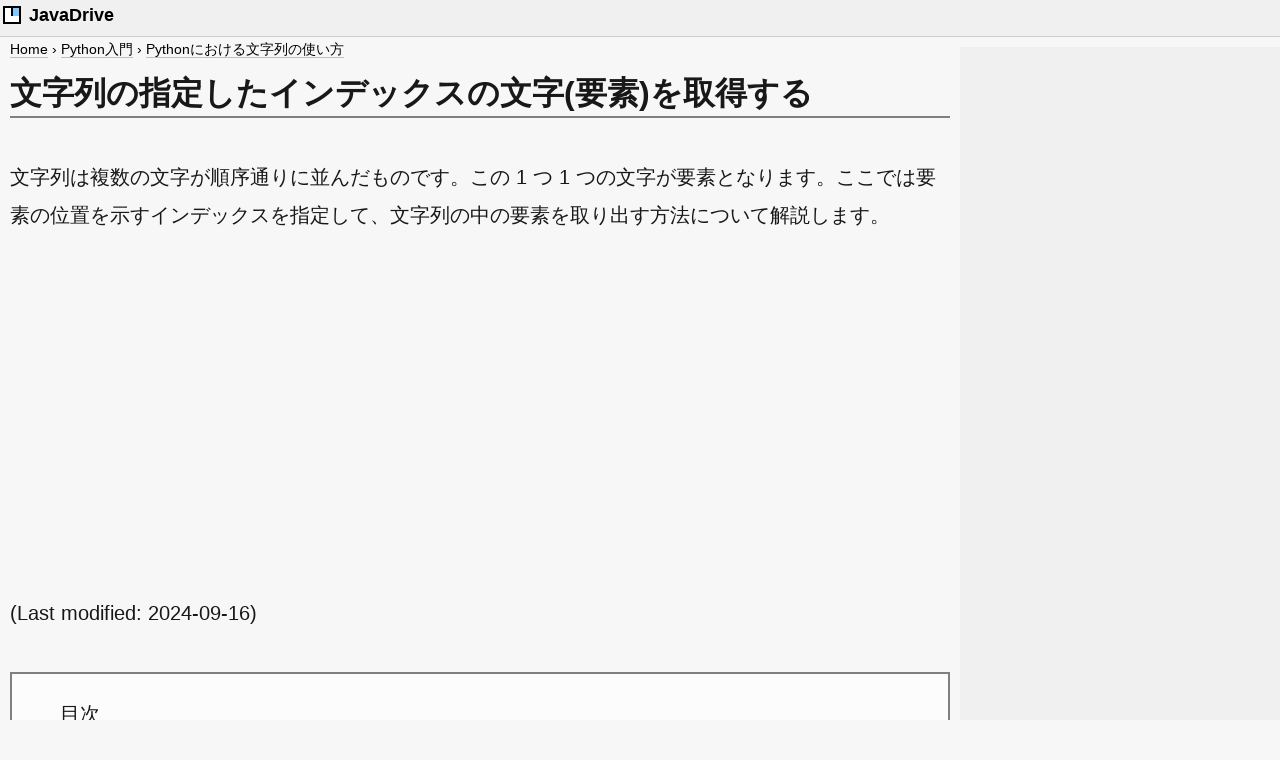

--- FILE ---
content_type: text/html
request_url: https://www.javadrive.jp/python/string/index10.html
body_size: 3236
content:
<!DOCTYPE html>
<html lang="ja">
<head>
<meta charset="UTF-8">
<meta name="viewport" content="width=device-width, initial-scale=1">
<title>Python | 文字列の指定したインデックスの文字(要素)を取得する</title>
<meta name="description" content="文字列は複数の文字が順序通りに並んだものです。この 1 つ 1 つの文字が要素となります。ここでは要素の位置を示すインデックスを指定して、文字列の中の要素を取り出す方法について解説します。">

<meta property="og:title" content="文字列の指定したインデックスの文字(要素)を取得する">
<meta property="og:type" content="article">
<meta property="og:url" content="https://www.javadrive.jp/python/string/index10.html">
<meta property="og:image" content="https://www.javadrive.jp/python/string/img/p10-0.png">
<meta property="og:site_name" content="Let'sプログラミング">
<meta property="og:description" content="文字列は複数の文字が順序通りに並んだものです。この 1 つ 1 つの文字が要素となります。ここでは要素の位置を示すインデックスを指定して、文字列の中の要素を取り出す方法について解説します。">
<meta property="fb:app_id" content="281106649095842">
<meta name="twitter:card" content="summary_large_image">
<meta name="twitter:site" content="@buzzwordjp">

<link rel="stylesheet" href="https://www.javadrive.jp/css/style114.css">


<!-- Global site tag (gtag.js) - Google Analytics -->
<script async src="https://www.googletagmanager.com/gtag/js?id=UA-6293295-1"></script>
<script>
  window.dataLayer = window.dataLayer || [];
  function gtag(){dataLayer.push(arguments);}
  gtag('js', new Date());

  gtag('config', 'UA-6293295-1');
</script>

<script type="application/ld+json">
{
  "@context": "https://schema.org",
  "@type":"Article",
  "headline":"文字列の指定したインデックスの文字(要素)を取得する",
  "image": {
    "@type": "ImageObject",
    "url": "https://www.javadrive.jp/python/string/img/p10-0.png",
    "height": 400,
    "width": 728
  },
  "author": {
    "@type": "Person",
    "name": "Tatsuo Ikura",
    "url": "http://www.buzzword.co.jp/profile/"
  },
  "publisher": {
    "@type": "Organization",
    "name": "Buzzword Inc.",
    "logo": {
      "@type": "ImageObject",
      "url": "http://www.buzzword.co.jp/img/buzzwordinc_logo.png"
    }
  },
  "datePublished": "2022-04-10",
  "dateModified": "2024-09-16"
}
</script>

<script type="application/ld+json">
{
  "@context": "https://schema.org",
  "@type": "BreadcrumbList",
  "itemListElement": [{
    "@type": "ListItem",
    "position": 1,
    "name": "Home",
    "item": "https://www.javadrive.jp/"
  },{
    "@type": "ListItem",
    "position": 2,
    "name": "Python入門",
    "item": "https://www.javadrive.jp/python/"
  },{
    "@type": "ListItem",
    "position": 3,
    "name": "Pythonにおける文字列の使い方",
    "item": "https://www.javadrive.jp/python/string/"
  }]
}
</script>

</head>
<body>

	<div id="header">
		<div id="sitelogo">
			<img src="https://www.javadrive.jp/img/logo_small_c.png" alt="ロゴ" width="24" height="24"><span> JavaDrive</span>
		</div>
	</div>

	<div class="container">
		<div class="main">

			<div id="newpankuzubar">
				<ul id="newpankuzu">
				<li><a href="../../">Home</a>&nbsp;&rsaquo;</li>
				<li><a href="../">Python入門</a>&nbsp;&rsaquo;</li>
				<li><a href="./">Pythonにおける文字列の使い方</a></li>
				</ul>
			</div>

			<h1>文字列の指定したインデックスの文字(要素)を取得する</h1>

			<p>
			文字列は複数の文字が順序通りに並んだものです。この 1 つ 1 つの文字が要素となります。ここでは要素の位置を示すインデックスを指定して、文字列の中の要素を取り出す方法について解説します。
			</p>

			<div id="admokuji">
<script async src="https://pagead2.googlesyndication.com/pagead/js/adsbygoogle.js?client=ca-pub-5403370376223466"
     crossorigin="anonymous"></script>
<!-- JavaDrive PageTop Res -->
<ins class="adsbygoogle"
     style="display:block"
     data-ad-client="ca-pub-5403370376223466"
     data-ad-slot="2935955435"
     data-ad-format="auto"
     data-full-width-responsive="true"></ins>
<script>
     (adsbygoogle = window.adsbygoogle || []).push({});
</script>
			</div>

			<p>
			(Last modified: <time dateTime="2024-09-16">2024-09-16</time>)
			</p>

			<div id="mokuji">
			<p id="mokujititle">目次</p>
			<ol>
			<li><a href="#section1">指定したインデックスの要素を取得する</a></li>
			</ol>
			</div>

<div class="adbox">
	<div class="adl2">
<script async src="https://pagead2.googlesyndication.com/pagead/js/adsbygoogle.js?client=ca-pub-5403370376223466"
     crossorigin="anonymous"></script>
<!-- JavaDrive_PageCenter_Left -->
<ins class="adsbygoogle"
     style="display:block;width:100%;height:250px"
     data-ad-client="ca-pub-5403370376223466"
     data-ad-slot="3608890753"
     data-full-width-responsive="true"></ins>
<script>
     (adsbygoogle = window.adsbygoogle || []).push({});
</script>
	</div>

	<div class="adc">
<style type="text/css">
.adslot_PageCenter_Center { display:inline-block; width: 300px; height: 250px; }
@media (max-width: 640px) { .adslot_PageCenter_Center { display: none; } }
</style>
<script async src="https://pagead2.googlesyndication.com/pagead/js/adsbygoogle.js?client=ca-pub-5403370376223466"
     crossorigin="anonymous"></script>
<!-- JavaDrive_PageCenter_Center -->
<ins class="adsbygoogle adslot_PageCenter_Center"
     data-ad-client="ca-pub-5403370376223466"
     data-ad-slot="6877217777"
     data-full-width-responsive="true"></ins>
<script>
     (adsbygoogle = window.adsbygoogle || []).push({});
</script>
	</div>
</div>

<h2><a id="section1">指定したインデックスの要素を取得する</a></h2>

			<p>
			文字列は複数の文字から構成されており、 1 つ 1 つの文字を要素と呼びます。要素には先頭から 0, 1, 2, ... と順番に番号が割り当てられており、この番号のことをインデックスと呼びます。インデックスを指定すれば、文字列の中の要素を指定することができます。
			</p>

			<p>
			文字列の中で指定したインデックスの要素を取得するには次の書式を使用します。
			</p>

<div class="titlebox2">
<p>
文字列[インデックス]
</p>
</div>

			<p>
			引数に指定したインデックスを持つ要素を取り出します。インデックスは0から始まることに注意して下さい。またインデックスはマイナスの値で指定することもできます。その場合、一番最後の要素のインデックスが -1 となり前に方に向かって -1, -2, -3, ... となります。
			</p>

<div class="titlebox3">
<pre>
 H  E  L  L  O
---------------
 0  1  2  3  4 
-5 -4 -3 -2 -1
</pre>
</div>

			<p>
			HELLO という文字列の場合、インデックス 0 とインデックス -5 の要素は同じになります。
			</p>

			<p>
			具体的には次のように記述します。
			</p>

<div class="titlebox1">
<pre>
str1 = "Hello"
print(str1[1])   # e
print(str1[-1])  # o

str2 = "東京都"
print(str2[2])   # 都 
</pre>
</div>

			<div class="samplecode">サンプルコード</div>

			<p>
			次のサンプルを見てください。
			</p>

<div class="titlebox4">
<pre>
str1 = "Hello"
print(str1[0])
<span class="bold">&gt;&gt; H</span>
print(str1[1])
<span class="bold">&gt;&gt; e</span>
print(str1[2])
<span class="bold">&gt;&gt; l</span>
print(str1[3])
<span class="bold">&gt;&gt; l</span>
print(str1[4])
<span class="bold">&gt;&gt; 0</span>

str2 = "東京都"
print(str2[-3])
<span class="bold">&gt;&gt; 東</span>
print(str2[-2])
<span class="bold">&gt;&gt; 京</span>
print(str2[-1])
<span class="bold">&gt;&gt; 都</span>
</pre>
</div>

			<p>
			指定したインデックスの位置の文字を取得することができました。
			</p>

			<p>
			-- --
			</p>

			<p>
			要素の位置を示すインデックスを指定して、文字列の中の要素を取り出す方法について解説しました。
			</p>

			<div id="profile">
			<p>( Written by Tatsuo Ikura )</p>
			</div>

<div class="adbox">
	<div class="adl2">
<script async src="https://pagead2.googlesyndication.com/pagead/js/adsbygoogle.js?client=ca-pub-5403370376223466"
     crossorigin="anonymous"></script>
<!-- JavaDrive_PageBottom_Left -->
<ins class="adsbygoogle"
     style="display:block;width:100%;height:250px"
     data-ad-client="ca-pub-5403370376223466"
     data-ad-slot="7356564070"
     data-full-width-responsive="true"></ins>
<script>
     (adsbygoogle = window.adsbygoogle || []).push({});
</script>
	</div>
</div>

			<div class="mbox">
				<div class="mbox_left">
					<img src="https://www.javadrive.jp/img/facex.png" width="1024" height="1024" alt="プロフィール画像">
				</div>
				<div class="mbox_right">
					<p class="title">著者 / <a href="http://www.buzzword.co.jp/profile/" rel="nofollow">TATSUO IKURA</a></p>
					<p>これから IT 関連の知識を学ばれる方を対象に、色々な言語でのプログラミング方法や関連する技術、開発環境構築などに関する解説サイトを運営しています。</p>
				</div>
			</div>

		</div>

		<div class="sidebar">

			<div class="adprcenter">
<script async src="https://pagead2.googlesyndication.com/pagead/js/adsbygoogle.js?client=ca-pub-5403370376223466"
     crossorigin="anonymous"></script>
<!-- JavaDrive PageRight Res -->
<ins class="adsbygoogle"
     style="display:block;width:100%;height:250px"
     data-ad-client="ca-pub-5403370376223466"
     data-ad-slot="9751460493"
     data-full-width-responsive="true"></ins>
<script>
     (adsbygoogle = window.adsbygoogle || []).push({});
</script>
			</div>

			<div class="adsticky">
				<div class="adstickyinner">
<style type="text/css">
.adslot_PageRightBottom { display:inline-block; width: 300px; height: 600px; }
@media (max-width: 990px) { .adslot_PageRightBottom { display: none; } }
</style>
<script async src="https://pagead2.googlesyndication.com/pagead/js/adsbygoogle.js?client=ca-pub-5403370376223466"
     crossorigin="anonymous"></script>
<!-- JavaDrive PageRightBottom -->
<ins class="adsbygoogle adslot_PageRightBottom"
     data-ad-client="ca-pub-5403370376223466"
     data-ad-slot="7775460635"
     data-full-width-responsive="true"></ins>
<script>
     (adsbygoogle = window.adsbygoogle || []).push({});
</script>
				</div>
			</div>

		</div>

	</div>

	<div id="footer">
		<p id="copyright">
		JavaDrive &copy;2006-2025 <a href="http://www.buzzword.co.jp/" rel="nofollow">Buzzword Inc.</a>. All Rights Reserved.
		</p>
	</div>

</body>
</html>


--- FILE ---
content_type: text/html; charset=utf-8
request_url: https://www.google.com/recaptcha/api2/aframe
body_size: 268
content:
<!DOCTYPE HTML><html><head><meta http-equiv="content-type" content="text/html; charset=UTF-8"></head><body><script nonce="im-fHXGN6X9HFBRKEnotBA">/** Anti-fraud and anti-abuse applications only. See google.com/recaptcha */ try{var clients={'sodar':'https://pagead2.googlesyndication.com/pagead/sodar?'};window.addEventListener("message",function(a){try{if(a.source===window.parent){var b=JSON.parse(a.data);var c=clients[b['id']];if(c){var d=document.createElement('img');d.src=c+b['params']+'&rc='+(localStorage.getItem("rc::a")?sessionStorage.getItem("rc::b"):"");window.document.body.appendChild(d);sessionStorage.setItem("rc::e",parseInt(sessionStorage.getItem("rc::e")||0)+1);localStorage.setItem("rc::h",'1768919542440');}}}catch(b){}});window.parent.postMessage("_grecaptcha_ready", "*");}catch(b){}</script></body></html>